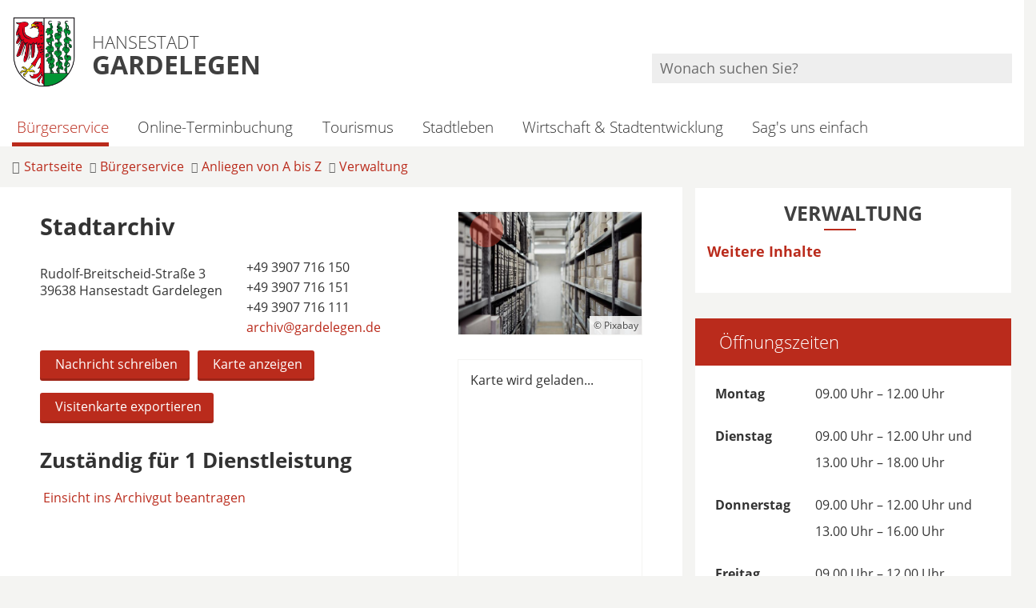

--- FILE ---
content_type: text/html; charset=ISO-8859-15
request_url: https://www.gardelegen.de/B%C3%BCrgerservice/Anliegen-von-A-bis-Z/Verwaltung/Stadtarchiv.php?object=tx,3524.1.1&ModID=9&FID=3524.13.1&NavID=3524.13&La=1&kat=1.1508&kuo=1&TypSel=1.100&k_sub=1&KatID=1.100
body_size: 14511
content:
<!DOCTYPE HTML>
<html lang="de" class="frontend">
<head>
	<meta charset="ISO-8859-15">
			<title>Stadtarchiv / Hansestadt Gardelegen</title>
		<meta name="author" content="Hansestadt Gardelegen">
	<meta name="publisher" content="Hansestadt Gardelegen">
	<meta name="designer" content="Advantic GmbH">
	<meta name="copyright" content="&copy; 2026 advantic.de">
	
	<meta name="robots" content="index,follow">
	<meta name="viewport" content="width=device-width,initial-scale=1">
	<meta name="format-detection" content="telephone=no">
		
	
	<meta property="og:locale" content="de_DE">
	<meta property="og:site_name" content="Hansestadt Gardelegen">
	<meta name="twitter:card" content="summary_large_image">
	
	
			<meta property="og:url" content="https://www.gardelegen.de/Bürgerservice/Anliegen-von-A-bis-Z/Verwaltung/Stadtarchiv.php?ModID=9&amp;FID=3524.13.1&amp;object=tx%2C3524.1.1&amp;KatID=1.100&amp;La=1&amp;NavID=3524.13&amp;TypSel=1.100&amp;k_sub=1&amp;kat=1.1508&amp;kuo=1">
		<meta name="twitter:url" content="https://www.gardelegen.de/Bürgerservice/Anliegen-von-A-bis-Z/Verwaltung/Stadtarchiv.php?ModID=9&amp;FID=3524.13.1&amp;object=tx%2C3524.1.1&amp;KatID=1.100&amp;La=1&amp;NavID=3524.13&amp;TypSel=1.100&amp;k_sub=1&amp;kat=1.1508&amp;kuo=1">
					<meta property="og:image" content="https://www.gardelegen.de/media/custom/3524_448_1_g.JPG?1626186580">
			<meta name="twitter:image" content="https://www.gardelegen.de/media/custom/3524_448_1_g.JPG?1626186580">
			<meta property="og:image:alt" content="Archiv">
			<meta name="twitter:image:alt" content="Archiv">
			<meta property="og:image" content="https://www.gardelegen.de/layout/_default/assets/img/placeholder-1200x630.png">
	<meta property="og:image:alt" content="Hansestadt Gardelegen">
		
	
	<link rel="stylesheet" href="/layout/_default/assets/js/slicknav/slicknav.min.css?__ts=1610012357">
	<link rel="stylesheet" href="/layout/_default/layout.css?__ts=1763705425">
	<link rel="stylesheet" media="screen" type="text/css" href="/output/js/jquery/jquery-ui.css" />

			<link rel="stylesheet" media="screen" href="/layout/_default/assets/fonts/open-sans.css">
		<style>
					html { font-size:16px; }
					.result-list > li, .result-list > dd, .result-list > div > dd { border-bottom-color:#BA2B1C; }
					.primary-bg-color, a.btn, button.btn, input.btn, .btn a, .submenu .nlv_1 > li > a, .randspalte h3, .randspalte h2, .randspalte h1, .widget-title, #datepicker_events .ui-state-active, .abc-list li a:hover, .abc-list li a:focus { background-color:#BA2B1C; color:#FFFFFF; }
			.randspalte h3, .randspalte h2, .randspalte h1, .widget-title { border-bottom:0; }
			input[type="submit"] { background-color:#BA2B1C !important; color:#FFFFFF !important; }
			.titelbild-pauseplay a i.fad, .titelbild-direction-nav li a i.fad { --fa-primary-color: #FFFFFF; --fa-secondary-color: #BA2B1C; }
					.primary-text-color, .primary-bg-color a, .primary-bg-color *, .site-footer a.btn, .site-footer .btn, .site-footer .btn a { color:#FFFFFF; }
					a, .linkcolor, .linkcolor a, .more { color:#BA2B1C; }
					html.frontend { background-color:#F4F4F2; }
					.secondary-bg-color { background-color:#F4F4F2; color:#333333; }
					.secondary-text-color, .secondary-bg-color a, .secondary-bg-color * { color:#333333; }
					.headerheight { height:90px; }
			.logo.headerheight img { max-height:90px; }
			</style>
	
	
	<link rel="apple-touch-icon" sizes="57x57" href="/layout/_default/assets/favicon/apple-icon-57x57.png">
    <link rel="apple-touch-icon" sizes="60x60" href="/layout/_default/assets/favicon/apple-icon-60x60.png">
    <link rel="apple-touch-icon" sizes="72x72" href="/layout/_default/assets/favicon/apple-icon-72x72.png">
    <link rel="apple-touch-icon" sizes="76x76" href="/layout/_default/assets/favicon/apple-icon-76x76.png">
    <link rel="apple-touch-icon" sizes="114x114" href="/layout/_default/assets/favicon/apple-icon-114x114.png">
    <link rel="apple-touch-icon" sizes="120x120" href="/layout/_default/assets/favicon/apple-icon-120x120.png">
    <link rel="apple-touch-icon" sizes="144x144" href="/layout/_default/assets/favicon/apple-icon-144x144.png">
    <link rel="apple-touch-icon" sizes="152x152" href="/layout/_default/assets/favicon/apple-icon-152x152.png">
    <link rel="apple-touch-icon" sizes="180x180" href="/layout/_default/assets/favicon/apple-icon-180x180.png">
    <link rel="icon" type="image/png" sizes="192x192"  href="/layout/_default/assets/favicon/android-icon-192x192.png">
    <link rel="icon" type="image/png" sizes="32x32" href="/layout/_default/assets/favicon/favicon-32x32.png">
    <link rel="icon" type="image/png" sizes="96x96" href="/layout/_default/assets/favicon/favicon-96x96.png">
    <link rel="icon" type="image/png" sizes="16x16" href="/layout/_default/assets/favicon/favicon-16x16.png">
    <link rel="manifest" href="/layout/_default/assets/favicon/manifest.json">
    <meta name="msapplication-TileColor" content="#ffffff">
    <meta name="msapplication-TileImage" content="/layout/_default/assets/favicon/ms-icon-144x144.png">
    <meta name="theme-color" content="#ffffff">
	
	
    <script src="/output/js/jquery/jquery-3.7.1.min.js"></script>
    <script src="/output/js/jquery/jquery-ui-1.14.1.min.js"></script>
    <link rel="stylesheet" media="screen" type="text/css" href="/output/js/jquery/jquery-ui.min.css"/>
    <script src="/output/js/jquery/mustache.min.js"></script>
    <script src="/output/js/jquery/jquery-migrate-3.5.2.min.js"></script>
	<script src="/output/js/ikiss/ikissResponsiveWidget.js"></script>
	
	
    <link rel="stylesheet" href="/output/fonts/fontawesome-6/css/all.min.css">
	
	
	<script type="text/javascript" src="/output/js/jquery/mustache.min.js"></script>

	
	<script src="/output/js/ikiss/basic.min.js"></script>
	
	
	<script>document.addEventListener("touchstart", function(){}, true);</script>
	
	
	<script src="/layout/_default/assets/js/focus-within.js?__ts=1610012357"></script>
	

<link href="/output/js/photoswipe/photoswipe.css" rel="styleSheet" type="text/css">

<link href="/output/js/photoswipe/ikiss-skin.css" rel="styleSheet" type="text/css">

<script data-mode="1" src="/output/js/photoswipe/photoswipe.min.js"></script>

<script data-mode="1" src="/output/js/photoswipe/photoswipe-ui-default.js"></script>

<script data-mode="1" src="/output/js/photoswipe/jqPhotoSwipe.js"></script>

<link href="/output/gmc/leaflet/leaflet.css" rel="styleSheet" type="text/css">

<script data-mode="1" src="/output/js/jquery/mustache.min.js"></script>

	</head>
<body id="start" class=" folgeseite superdropdown-menu">
	<div class="sr-jump hide-md">
		<ul aria-label="Sprungziele">
			<li><a href="#jump-content" title="direkt zum Inhalt springen">zum Inhalt</a></li>
			<li><a href="#jump-menu" title="direkt zum Hauptmen&uuml; springen">zum Hauptmen&uuml;</a></li>
						<li><a href="#jump-shortmenu" title="direkt zum Kurzmen&uuml; springen">zum Kurzmen&uuml;</a></li>
			<li><a href="javascript:document.getElementById('text').focus();" title="direkt zur Volltextsuche springen">zur Volltextsuche</a></li>
		</ul>
	</div>
	
	
			<script>
			if (navigator.cookieEnabled) {
				$(function() {
					var showCookieNote = ikiss_basic.getCookie('ikiss-cookie-note-off');
					if (showCookieNote !== false) return;
					$('#cookie-note').slideDown();
					$('#cookie-note-accept, #cookie-note-hide').click(function() {
						var setCk = ikiss_basic.setCookie, _paq = window._paq || [];
						setCk('ikiss-cookie-note-off', 1, 365);
						setCk('ikiss-cookie-msg');
						setCk('ikiss-tracking');
						_paq.push(['trackEvent', 'hideCookieNote', 'click']);
						$('#cookie-note').slideUp();
						if ($(this).attr('id') == 'cookie-note-accept') {
							_paq.push(['trackEvent', 'acceptTracking', 'click']);
							setCk('ikiss-tracking-on', 1, 365);
							window.location.reload();
						}
						if ($(this).attr('id') == 'cookie-note-hide') {
							setCk('ikiss-tracking-on');
							var allCk = document.cookie.split(';'), i=0, cCk;
							for (; i < allCk.length; i++) {
								cCk = allCk[i].trim();
								/^_pk_/g.test(cCk) && setCk(cCk.split('=')[0]);
							}
						}
					});
				});
			}
		</script>
		<div id="cookie-note" class="cookie-note bottom-left" data-ikiss-mfid="41.3524.1.1">
			<div class="pull-left">
							<p>Wir verwenden Cookies, um Ihnen ein optimales Webseiten-Erlebnis zu bieten. Dazu z&auml;hlen Cookies, die f&uuml;r den Betrieb der Seite notwendig sind, und solche, die zu Statistikzwecken eingesetzt werden, um pers&ouml;nliche Einstellungen zu speichern oder besondere Funktionen bereitzustellen.</p>
<p><em><u>Cookies f&uuml;r statistische Zwecke</u></em></p>
<p>Statistische Cookies helfen uns dabei zu verstehen, wie Besucher mit der Webseite interagieren, indem Informationen anonym gesammelt und Berichte erstellt werden. Mit diesen Informationen verbessern wir die Benutzerfreundlichkeit unserer Webseite. Zu diesem Zweck nutzen wir den Analysedienst Matomo.</p>
<br>
<p><strong><a href="Datenschutz#Cookies" title="Externer Link" class="csslink_extern">Weitere Informationen erhalten Sie in unseren Datenschutz-Hinweisen.</a></strong></p>
						</div>
			<div class="pull-right">
				<button id="cookie-note-hide" class="btn grayscale"><i class="far fa-times" aria-hidden="true"></i>Matomo ablehnen</button><br class="hide"><button id="cookie-note-accept" class="btn"><i class="far fa-check" aria-hidden="true"></i>Matomo erlauben</button>
			</div>
		</div>
	<div class="outerwrapper">
	<nav id="nav-mob" class="hide-lg" aria-label="Mobile Navigation"></nav>
	<header class="site-header">
		<div class="top wrapper">
			<div class="top-bar">
				<div class="row">
					<div class="logo headerheight column-2" data-ikiss-mfid="41.3524.1.1">
						<a href="/" title="Zur Startseite">
														<img src="/media/custom/3524_1_1_m.PNG?1610022064" alt="" />
														<span class="headerheight">
							<small>Hansestadt</small><br><strong>Gardelegen</strong>							</span>
													</a>
					</div>
					<div class="header-right headerheight column-2 text-right">
    					<div class="inner">
    			  			<nav class="socialmedia nav-h" aria-label="Social Media Kan&auml;le">
                    			<ul>
            						   <li><a href="https://www.instagram.com/hansestadt_ga" target="_blank" title="Besuchen Sie uns auf Instagram"><i class="fab fa-instagram" aria-hidden="true" title="Instagram"></i></a>                                 </ul>
                            </nav>

    						<div class="suche" role="search">
    							<strong id="jump-search" class="sr-only">Volltextsuche</strong>
    							<form name="suchform" action="/" method="get">
    								<input name="ffmod" value="suche" type="hidden">
    								<input name="NavID" value="3524.11" type="hidden"> 
    								<label for="text" class="sr-only">Wonach suchen Sie?</label>
    								<input name="such" id="text" placeholder="Wonach suchen Sie?" type="text">
    								<button type="submit" class="submit" title="Suchen"><i class="far fa-search fa-fw" aria-hidden="true"></i><span class="sr-only">Suchen</span></button>
    							</form>
    						</div>
    					</div>
					</div>
				</div>
			</div>
		</div>
		<div class="masthead wrapper">
			<div class="main-navigation hide-md">
				<div class="wrapper">
					<strong id="jump-menu" class="sr-only">Hauptmen&uuml;</strong>
					<nav id="nav" aria-label="Hauptnavigation">
				    <a class="startseite" href="/" title="Zur Startseite">
						<img src="/media/custom/3524_1_1_m.PNG?1610022064" alt="" />
					</a>
						
	<ul id="rid_0" class="nlv_1">
		<li id="nlt_3524_18" class="npt_on npt_first childs"><a href="/B%C3%BCrgerservice/" id="nid_3524_18" class="nlk_on npt_first childs"><i class="fas fa-university"></i>Bürgerservice</a>
		<ul id="rid_3524_18" class="nlv_2">
			<li id="nlt_3524_92" class="npt_on npt_first childs"><a href="/B%C3%BCrgerservice/Anliegen-von-A-bis-Z/" id="nid_3524_92" class="nlk_on npt_first childs">Anliegen von A bis Z</a>
			<ul id="rid_3524_92" class="nlv_3">
				<li id="nlt_3524_467" class="npt_off npt_first"><a href="/B%C3%BCrgerservice/Anliegen-von-A-bis-Z/Organisationsstruktur-im-%C3%9Cberblick/" id="nid_3524_467" class="nlk_off npt_first">Organisationsstruktur im Überblick</a></li>
				<li id="nlt_3524_26" class="npt_off"><a href="/B%C3%BCrgerservice/Anliegen-von-A-bis-Z/Sag-s-uns-einfach/" id="nid_3524_26" class="nlk_off">Sag's uns einfach</a></li>
				<li id="nlt_3524_13" class="npt_on"><a href="/B%C3%BCrgerservice/Anliegen-von-A-bis-Z/Verwaltung/" id="nid_3524_13" class="nlk_on">Verwaltung</a></li>
				<li id="nlt_3524_14" class="npt_off childs"><a href="/B%C3%BCrgerservice/Anliegen-von-A-bis-Z/Was-erledige-ich-wo-/" id="nid_3524_14" class="nlk_off childs">Was erledige ich wo?</a>
				<ul id="rid_3524_14" class="nlv_4">
					<li id="nlt_3524_158" class="npt_off npt_first"><a href="/B%C3%BCrgerservice/Anliegen-von-A-bis-Z/Was-erledige-ich-wo-/Dienstleistungen/" id="nid_3524_158" class="nlk_off npt_first">Dienstleistungen</a></li>
					<li id="nlt_3524_454" class="npt_off npt_last"><a href="/B%C3%BCrgerservice/Anliegen-von-A-bis-Z/Was-erledige-ich-wo-/Onlinedienste/" id="nid_3524_454" class="nlk_off npt_last">Onlinedienste</a></li>
				</ul>
				</li>
				<li id="nlt_3524_27" class="npt_off childs"><a href="/B%C3%BCrgerservice/Anliegen-von-A-bis-Z/Bekanntmachungen/" id="nid_3524_27" class="nlk_off childs">Bekanntmachungen</a>
				<ul id="rid_3524_27" class="nlv_4">
					<li id="nlt_3524_73" class="npt_off npt_first"><a href="/B%C3%BCrgerservice/Anliegen-von-A-bis-Z/Bekanntmachungen/Allgemein/" id="nid_3524_73" class="nlk_off npt_first">Allgemein</a></li>
					<li id="nlt_3524_74" class="npt_off"><a href="/Wirtschaft-Stadtentwicklung/Stadtentwicklung/Bauordnung-Bauleitplanung/" id="nid_3524_74" class="nlk_off">Bauleitplanung</a></li>
					<li id="nlt_3524_75" class="npt_off"><a href="/B%C3%BCrgerservice/Anliegen-von-A-bis-Z/Bekanntmachungen/F%C3%B6rderprojekte/" id="nid_3524_75" class="nlk_off">Förderprojekte</a></li>
					<li id="nlt_3524_76" class="npt_off npt_last"><a href="/B%C3%BCrgerservice/Anliegen-von-A-bis-Z/Bekanntmachungen/Beschlussfassungen-im-schriftlichen-Verfahren-Umlaufverfahren/" id="nid_3524_76" class="nlk_off npt_last">Beschlussfassungen im schriftlichen Verfahren - Umlaufverfahren</a></li>
				</ul>
				</li>
				<li id="nlt_3524_93" class="npt_off"><a href="/B%C3%BCrgerservice/Anliegen-von-A-bis-Z/Ortsrecht/" id="nid_3524_93" class="nlk_off">Ortsrecht</a></li>
				<li id="nlt_3524_94" class="npt_off"><a href="/B%C3%BCrgerservice/Anliegen-von-A-bis-Z/Formulare/" id="nid_3524_94" class="nlk_off">Formulare</a></li>
				<li id="nlt_3524_95" class="npt_off"><a href="/B%C3%BCrgerservice/Anliegen-von-A-bis-Z/Schiedsstelle/" id="nid_3524_95" class="nlk_off">Schiedsstelle</a></li>
				<li id="nlt_3524_96" class="npt_off"><a href="/B%C3%BCrgerservice/Anliegen-von-A-bis-Z/Gleichstellung/" id="nid_3524_96" class="nlk_off">Gleichstellung</a></li>
				<li id="nlt_3524_97" class="npt_off"><a href="/B%C3%BCrgerservice/Anliegen-von-A-bis-Z/Behindertenbeauftragter/" id="nid_3524_97" class="nlk_off">Behindertenbeauftragter</a></li>
				<li id="nlt_3524_475" class="npt_off npt_last"><a href="/B%C3%BCrgerservice/Anliegen-von-A-bis-Z/Seniorenbeauftragte/" id="nid_3524_475" class="nlk_off npt_last">Seniorenbeauftragte</a></li>
			</ul>
			</li>
			<li id="nlt_3524_98" class="npt_off childs"><a href="/B%C3%BCrgerservice/Politik/" id="nid_3524_98" class="nlk_off childs">Politik</a>
			<ul id="rid_3524_98" class="nlv_3">
				<li id="nlt_3524_99" class="npt_off npt_first"><a href="/redirect.phtml?extlink=1&amp;La=1&amp;url_fid=3524.103.1" target="_blank" id="nid_3524_99" class="nlk_off npt_first">Bürgerinformationen</a></li>
				<li id="nlt_3524_100" class="npt_off"><a href="/redirect.phtml?extlink=1&amp;La=1&amp;url_fid=3524.104.1" target="_blank" id="nid_3524_100" class="nlk_off">Informationen für Ratsmitglieder</a></li>
				<li id="nlt_3524_101" class="npt_off"><a href="/B%C3%BCrgerservice/Politik/Wahlen/" id="nid_3524_101" class="nlk_off">Wahlen</a></li>
				<li id="nlt_3524_274" class="npt_off"><a href="/B%C3%BCrgerservice/Politik/Wahlergebnisse/" id="nid_3524_274" class="nlk_off">Wahlergebnisse</a></li>
				<li id="nlt_3524_102" class="npt_off npt_last childs"><a href="/B%C3%BCrgerservice/Politik/Jugendbeirat/" id="nid_3524_102" class="nlk_off npt_last childs">Jugendbeirat</a>
				<ul id="rid_3524_102" class="nlv_4">
					<li id="nlt_3524_309" class="npt_off npt_first"><a href="/B%C3%BCrgerservice/Politik/Jugendbeirat/Mitglieder/" id="nid_3524_309" class="nlk_off npt_first">Mitglieder</a></li>
					<li id="nlt_3524_310" class="npt_off"><a href="/B%C3%BCrgerservice/Politik/Jugendbeirat/Sitzungstermine/" id="nid_3524_310" class="nlk_off">Sitzungstermine</a></li>
					<li id="nlt_3524_311" class="npt_off npt_last"><a href="/B%C3%BCrgerservice/Politik/Jugendbeirat/Protokolle/" id="nid_3524_311" class="nlk_off npt_last">Protokolle</a></li>
				</ul>
				</li>
			</ul>
			</li>
			<li id="nlt_3524_103" class="npt_off npt_last childs"><a href="/B%C3%BCrgerservice/Aktuelles/" id="nid_3524_103" class="nlk_off npt_last childs">Aktuelles</a>
			<ul id="rid_3524_103" class="nlv_3">
				<li id="nlt_3524_160" class="npt_off npt_first npt_last"><a href="/B%C3%BCrgerservice/Aktuelles/Veranstaltungen/" id="nid_3524_160" class="nlk_off npt_first npt_last">Veranstaltungen</a></li>
			</ul>
			</li>
		</ul>
		</li>
		<li id="nlt_3524_470" class="npt_off"><a href="/redirect.phtml?extlink=1&amp;La=1&amp;url_fid=3524.1183.1" target="_blank" title="Vereinbaren Sie Ihren Termin bequem online in nur wenigen Schritten!" id="nid_3524_470" class="nlk_off"><i class="fas fa-calendar"></i>Online-Terminbuchung</a></li>
		<li id="nlt_3524_2" class="npt_off childs"><a href="/Tourismus/" id="nid_3524_2" class="nlk_off childs"><i class="fas fa-camera"></i>Tourismus</a>
		<ul id="rid_3524_2" class="nlv_2">
			<li id="nlt_3524_77" class="npt_off npt_first"><a href="/Tourismus/Tourist-Information/" id="nid_3524_77" class="nlk_off npt_first">Tourist-Information</a></li>
			<li id="nlt_3524_375" class="npt_off"><a href="/Tourismus/Rund-ums-Rad/" id="nid_3524_375" class="nlk_off">Rund ums Rad</a></li>
			<li id="nlt_3524_79" class="npt_off"><a href="/Tourismus/Aktivangebote/" id="nid_3524_79" class="nlk_off">Aktivangebote</a></li>
			<li id="nlt_3524_105" class="npt_off"><a href="/Tourismus/Kulturangebote/" id="nid_3524_105" class="nlk_off">Kulturangebote</a></li>
			<li id="nlt_3524_81" class="npt_off childs"><a href="/Tourismus/Unterk%C3%BCnfte/" id="nid_3524_81" class="nlk_off childs">Unterkünfte</a>
			<ul id="rid_3524_81" class="nlv_3">
				<li id="nlt_3524_296" class="npt_off npt_first npt_last"><a href="/Tourismus/Unterk%C3%BCnfte/Gastgeberverzeichnis/" id="nid_3524_296" class="nlk_off npt_first npt_last">Gastgeberverzeichnis</a></li>
			</ul>
			</li>
			<li id="nlt_3524_156" class="npt_off"><a href="/Tourismus/Urlaub-vor-der-Haust%C3%BCr/" id="nid_3524_156" class="nlk_off">Urlaub vor der Haustür</a></li>
			<li id="nlt_3524_468" class="npt_off"><a href="/Tourismus/Pers%C3%B6nlichkeiten/" id="nid_3524_468" class="nlk_off">Persönlichkeiten</a></li>
			<li id="nlt_3524_341" class="npt_off npt_last"><a href="/Tourismus/Willkommen-in-der-Altmark/" id="nid_3524_341" class="nlk_off npt_last">Willkommen in der Altmark</a></li>
		</ul>
		</li>
		<li id="nlt_3524_3" class="npt_off childs"><a href="/Stadtleben/" id="nid_3524_3" class="nlk_off childs"><i class="fas fa-users"></i>Stadtleben</a>
		<ul id="rid_3524_3" class="nlv_2">
			<li id="nlt_3524_17" class="npt_off npt_first childs"><a href="/Stadtleben/Die-Stadt/" id="nid_3524_17" class="nlk_off npt_first childs">Die Stadt</a>
			<ul id="rid_3524_17" class="nlv_3">
				<li id="nlt_3524_29" class="npt_off npt_first"><a href="/Stadtleben/Die-Stadt/Karriere/" id="nid_3524_29" class="nlk_off npt_first">Karriere</a></li>
				<li id="nlt_3524_22" class="npt_off"><a href="/Stadtleben/Die-Stadt/B%C3%BCrgermeisterin/" id="nid_3524_22" class="nlk_off">Bürgermeisterin</a></li>
				<li id="nlt_3524_109" class="npt_off"><a href="/Stadtleben/Die-Stadt/Stadtgeschichte/" id="nid_3524_109" class="nlk_off">Stadtgeschichte</a></li>
				<li id="nlt_3524_34" class="npt_off childs"><a href="/Stadtleben/Die-Stadt/Ortsteile/" id="nid_3524_34" class="nlk_off childs">Ortsteile</a>
				<ul id="rid_3524_34" class="nlv_4">
					<li id="nlt_3524_209" class="npt_off npt_first"><a href="/Stadtleben/Die-Stadt/Ortsteile/Ackendorf/" id="nid_3524_209" class="nlk_off npt_first">Ackendorf</a></li>
					<li id="nlt_3524_210" class="npt_off"><a href="/Stadtleben/Die-Stadt/Ortsteile/Laatzke/" id="nid_3524_210" class="nlk_off">Laatzke</a></li>
					<li id="nlt_3524_211" class="npt_off"><a href="/Stadtleben/Die-Stadt/Ortsteile/Lindenthal/" id="nid_3524_211" class="nlk_off">Lindenthal</a></li>
					<li id="nlt_3524_212" class="npt_off"><a href="/Stadtleben/Die-Stadt/Ortsteile/Ipse/" id="nid_3524_212" class="nlk_off">Ipse</a></li>
					<li id="nlt_3524_213" class="npt_off"><a href="/Stadtleben/Die-Stadt/Ortsteile/Weteritz/" id="nid_3524_213" class="nlk_off">Weteritz</a></li>
					<li id="nlt_3524_214" class="npt_off"><a href="/Stadtleben/Die-Stadt/Ortsteile/Zienau/" id="nid_3524_214" class="nlk_off">Zienau</a></li>
					<li id="nlt_3524_215" class="npt_off"><a href="/Stadtleben/Die-Stadt/Ortsteile/Ziepel/" id="nid_3524_215" class="nlk_off">Ziepel</a></li>
					<li id="nlt_3524_216" class="npt_off"><a href="/Stadtleben/Die-Stadt/Ortsteile/Lindstedterhorst/" id="nid_3524_216" class="nlk_off">Lindstedterhorst</a></li>
					<li id="nlt_3524_218" class="npt_off"><a href="/Stadtleben/Die-Stadt/Ortsteile/Algenstedt/" id="nid_3524_218" class="nlk_off">Algenstedt</a></li>
					<li id="nlt_3524_219" class="npt_off"><a href="/Stadtleben/Die-Stadt/Ortsteile/Berge/" id="nid_3524_219" class="nlk_off">Berge</a></li>
					<li id="nlt_3524_220" class="npt_off"><a href="/Stadtleben/Die-Stadt/Ortsteile/Breitenfeld/" id="nid_3524_220" class="nlk_off">Breitenfeld</a></li>
					<li id="nlt_3524_221" class="npt_off"><a href="/Stadtleben/Die-Stadt/Ortsteile/Dannefeld/" id="nid_3524_221" class="nlk_off">Dannefeld</a></li>
					<li id="nlt_3524_223" class="npt_off"><a href="/Stadtleben/Die-Stadt/Ortsteile/Estedt/" id="nid_3524_223" class="nlk_off">Estedt</a></li>
					<li id="nlt_3524_224" class="npt_off"><a href="/Stadtleben/Die-Stadt/Ortsteile/Hemstedt/" id="nid_3524_224" class="nlk_off">Hemstedt</a></li>
					<li id="nlt_3524_225" class="npt_off"><a href="/Stadtleben/Die-Stadt/Ortsteile/L%C3%BCffingen/" id="nid_3524_225" class="nlk_off">Lüffingen</a></li>
					<li id="nlt_3524_226" class="npt_off"><a href="/Stadtleben/Die-Stadt/Ortsteile/Hottendorf/" id="nid_3524_226" class="nlk_off">Hottendorf</a></li>
					<li id="nlt_3524_227" class="npt_off"><a href="/Stadtleben/Die-Stadt/Ortsteile/Gardelegen/" id="nid_3524_227" class="nlk_off">Gardelegen</a></li>
					<li id="nlt_3524_228" class="npt_off"><a href="/Stadtleben/Die-Stadt/Ortsteile/J%C3%A4venitz/" id="nid_3524_228" class="nlk_off">Jävenitz</a></li>
					<li id="nlt_3524_229" class="npt_off"><a href="/Stadtleben/Die-Stadt/Ortsteile/Tr%C3%BCstedt/" id="nid_3524_229" class="nlk_off">Trüstedt</a></li>
					<li id="nlt_3524_230" class="npt_off"><a href="/Stadtleben/Die-Stadt/Ortsteile/Jeggau/" id="nid_3524_230" class="nlk_off">Jeggau</a></li>
					<li id="nlt_3524_231" class="npt_off"><a href="/Stadtleben/Die-Stadt/Ortsteile/Jerchel/" id="nid_3524_231" class="nlk_off">Jerchel</a></li>
					<li id="nlt_3524_232" class="npt_off"><a href="/Stadtleben/Die-Stadt/Ortsteile/Jeseritz/" id="nid_3524_232" class="nlk_off">Jeseritz</a></li>
					<li id="nlt_3524_233" class="npt_off"><a href="/Stadtleben/Die-Stadt/Ortsteile/Kassieck/" id="nid_3524_233" class="nlk_off">Kassieck</a></li>
					<li id="nlt_3524_234" class="npt_off"><a href="/Stadtleben/Die-Stadt/Ortsteile/Kloster-Neuendorf/" id="nid_3524_234" class="nlk_off">Kloster Neuendorf</a></li>
					<li id="nlt_3524_235" class="npt_off"><a href="/Stadtleben/Die-Stadt/Ortsteile/K%C3%B6ckte/" id="nid_3524_235" class="nlk_off">Köckte</a></li>
					<li id="nlt_3524_236" class="npt_off"><a href="/Stadtleben/Die-Stadt/Ortsteile/Letzlingen/" id="nid_3524_236" class="nlk_off">Letzlingen</a></li>
					<li id="nlt_3524_237" class="npt_off"><a href="/Stadtleben/Die-Stadt/Ortsteile/Lindstedt/" id="nid_3524_237" class="nlk_off">Lindstedt</a></li>
					<li id="nlt_3524_238" class="npt_off"><a href="/Stadtleben/Die-Stadt/Ortsteile/Mieste/" id="nid_3524_238" class="nlk_off">Mieste</a></li>
					<li id="nlt_3524_240" class="npt_off"><a href="/Stadtleben/Die-Stadt/Ortsteile/Wernitz/" id="nid_3524_240" class="nlk_off">Wernitz</a></li>
					<li id="nlt_3524_241" class="npt_off"><a href="/Stadtleben/Die-Stadt/Ortsteile/Miesterhorst/" id="nid_3524_241" class="nlk_off">Miesterhorst</a></li>
					<li id="nlt_3524_242" class="npt_off"><a href="/Stadtleben/Die-Stadt/Ortsteile/Taterberg/" id="nid_3524_242" class="nlk_off">Taterberg</a></li>
					<li id="nlt_3524_243" class="npt_off"><a href="/Stadtleben/Die-Stadt/Ortsteile/Peckfitz/" id="nid_3524_243" class="nlk_off">Peckfitz</a></li>
					<li id="nlt_3524_244" class="npt_off"><a href="/Stadtleben/Die-Stadt/Ortsteile/Potzehne/" id="nid_3524_244" class="nlk_off">Potzehne</a></li>
					<li id="nlt_3524_245" class="npt_off"><a href="/Stadtleben/Die-Stadt/Ortsteile/Parleib/" id="nid_3524_245" class="nlk_off">Parleib</a></li>
					<li id="nlt_3524_246" class="npt_off"><a href="/Stadtleben/Die-Stadt/Ortsteile/Roxf%C3%B6rde/" id="nid_3524_246" class="nlk_off">Roxförde</a></li>
					<li id="nlt_3524_247" class="npt_off"><a href="/Stadtleben/Die-Stadt/Ortsteile/Sachau/" id="nid_3524_247" class="nlk_off">Sachau</a></li>
					<li id="nlt_3524_248" class="npt_off"><a href="/Stadtleben/Die-Stadt/Ortsteile/Schenkenhorst/" id="nid_3524_248" class="nlk_off">Schenkenhorst</a></li>
					<li id="nlt_3524_249" class="npt_off"><a href="/Stadtleben/Die-Stadt/Ortsteile/Seethen/" id="nid_3524_249" class="nlk_off">Seethen</a></li>
					<li id="nlt_3524_250" class="npt_off"><a href="/Stadtleben/Die-Stadt/Ortsteile/Lotsche/" id="nid_3524_250" class="nlk_off">Lotsche</a></li>
					<li id="nlt_3524_251" class="npt_off"><a href="/Stadtleben/Die-Stadt/Ortsteile/Sichau/" id="nid_3524_251" class="nlk_off">Sichau</a></li>
					<li id="nlt_3524_252" class="npt_off"><a href="/Stadtleben/Die-Stadt/Ortsteile/Siems/" id="nid_3524_252" class="nlk_off">Siems</a></li>
					<li id="nlt_3524_253" class="npt_off"><a href="/Stadtleben/Die-Stadt/Ortsteile/Tarnefitz/" id="nid_3524_253" class="nlk_off">Tarnefitz</a></li>
					<li id="nlt_3524_254" class="npt_off"><a href="/Stadtleben/Die-Stadt/Ortsteile/Solpke/" id="nid_3524_254" class="nlk_off">Solpke</a></li>
					<li id="nlt_3524_255" class="npt_off"><a href="/Stadtleben/Die-Stadt/Ortsteile/Wannefeld/" id="nid_3524_255" class="nlk_off">Wannefeld</a></li>
					<li id="nlt_3524_256" class="npt_off"><a href="/Stadtleben/Die-Stadt/Ortsteile/Polvitz/" id="nid_3524_256" class="nlk_off">Polvitz</a></li>
					<li id="nlt_3524_257" class="npt_off"><a href="/Stadtleben/Die-Stadt/Ortsteile/Wiepke/" id="nid_3524_257" class="nlk_off">Wiepke</a></li>
					<li id="nlt_3524_258" class="npt_off"><a href="/Stadtleben/Die-Stadt/Ortsteile/Zichtau/" id="nid_3524_258" class="nlk_off">Zichtau</a></li>
					<li id="nlt_3524_259" class="npt_off"><a href="/Stadtleben/Die-Stadt/Ortsteile/J%C3%A4skau/" id="nid_3524_259" class="nlk_off">Jäskau</a></li>
					<li id="nlt_3524_260" class="npt_off"><a href="/Stadtleben/Die-Stadt/Ortsteile/Eigenthum/" id="nid_3524_260" class="nlk_off">Eigenthum</a></li>
					<li id="nlt_3524_261" class="npt_off"><a href="/Stadtleben/Die-Stadt/Ortsteile/Theerh%C3%BCtte/" id="nid_3524_261" class="nlk_off">Theerhütte</a></li>
					<li id="nlt_3524_262" class="npt_off"><a href="/Stadtleben/Die-Stadt/Ortsteile/Wollenhagen/" id="nid_3524_262" class="nlk_off">Wollenhagen</a></li>
					<li id="nlt_3524_264" class="npt_off"><a href="/Stadtleben/Die-Stadt/Ortsteile/Ziepel/" id="nid_3524_264" class="nlk_off">Ziepel</a></li>
					<li id="nlt_3524_265" class="npt_off npt_last"><a href="/Stadtleben/Die-Stadt/Ortsteile/Zienau/" id="nid_3524_265" class="nlk_off npt_last">Zienau</a></li>
				</ul>
				</li>
				<li id="nlt_3524_108" class="npt_off childs"><a href="/Stadtleben/Die-Stadt/Partnerst%C3%A4dte/" id="nid_3524_108" class="nlk_off childs">Partnerstädte</a>
				<ul id="rid_3524_108" class="nlv_4">
					<li id="nlt_3524_176" class="npt_off npt_first"><a href="/Stadtleben/Die-Stadt/Partnerst%C3%A4dte/Stadt-Gifhorn/" id="nid_3524_176" class="nlk_off npt_first">Stadt Gifhorn</a></li>
					<li id="nlt_3524_177" class="npt_off"><a href="/Stadtleben/Die-Stadt/Partnerst%C3%A4dte/Stadt-Waltrop/" id="nid_3524_177" class="nlk_off">Stadt Waltrop</a></li>
					<li id="nlt_3524_178" class="npt_off npt_last"><a href="/Stadtleben/Die-Stadt/Partnerst%C3%A4dte/Stadt-Darlowo/" id="nid_3524_178" class="nlk_off npt_last">Stadt Darlowo</a></li>
				</ul>
				</li>
				<li id="nlt_3524_443" class="npt_off"><a href="/Stadtleben/Die-Stadt/Mein-Baum-f%C3%BCr-uns/" id="nid_3524_443" class="nlk_off">Mein Baum für uns</a></li>
				<li id="nlt_3524_273" class="npt_off"><a href="/Stadtleben/Die-Stadt/Digitales-Informationsterminal/" id="nid_3524_273" class="nlk_off">Digitales Informationsterminal</a></li>
				<li id="nlt_3524_461" class="npt_off npt_last"><a href="/Stadtleben/Die-Stadt/Imagefilme/" id="nid_3524_461" class="nlk_off npt_last">Imagefilme</a></li>
			</ul>
			</li>
			<li id="nlt_3524_24" class="npt_off childs"><a href="/Stadtleben/Feuerwehr/" id="nid_3524_24" class="nlk_off childs">Feuerwehr</a>
			<ul id="rid_3524_24" class="nlv_3">
				<li id="nlt_3524_31" class="npt_off npt_first"><a href="/Stadtleben/Feuerwehr/Ortsfeuerwehren/" id="nid_3524_31" class="nlk_off npt_first">Ortsfeuerwehren</a></li>
				<li id="nlt_3524_32" class="npt_off"><a href="/Stadtleben/Feuerwehr/Jugendfeuerwehren/" id="nid_3524_32" class="nlk_off">Jugendfeuerwehren</a></li>
				<li id="nlt_3524_33" class="npt_off"><a href="/Stadtleben/Feuerwehr/Kinderfeuerwehren/" id="nid_3524_33" class="nlk_off">Kinderfeuerwehren</a></li>
				<li id="nlt_3524_393" class="npt_off npt_last"><a href="/Stadtleben/Feuerwehr/Rettungspunkte/" id="nid_3524_393" class="nlk_off npt_last">Rettungspunkte</a></li>
			</ul>
			</li>
			<li id="nlt_3524_118" class="npt_off childs"><a href="/Stadtleben/Freizeit/" id="nid_3524_118" class="nlk_off childs">Freizeit</a>
			<ul id="rid_3524_118" class="nlv_3">
				<li id="nlt_3524_119" class="npt_off npt_first"><a href="/Stadtleben/Freizeit/Spielpl%C3%A4tze/" id="nid_3524_119" class="nlk_off npt_first">Spielplätze</a></li>
				<li id="nlt_3524_332" class="npt_off"><a href="/Stadtleben/Freizeit/Verein-eintragen/" id="nid_3524_332" class="nlk_off">Verein eintragen</a></li>
				<li id="nlt_3524_120" class="npt_off"><a href="/Stadtleben/Freizeit/B%C3%BCrgerpark/" id="nid_3524_120" class="nlk_off">Bürgerpark</a></li>
				<li id="nlt_3524_15" class="npt_off"><a href="/Stadtleben/Freizeit/Veranstaltungen/" id="nid_3524_15" class="nlk_off">Veranstaltungen</a></li>
				<li id="nlt_3524_78" class="npt_off childs"><a href="/Stadtleben/Freizeit/Urlaub-vor-der-Haust%C3%BCr/" id="nid_3524_78" class="nlk_off childs">Urlaub vor der Haustür</a>
				<ul id="rid_3524_78" class="nlv_4">
					<li id="nlt_3524_83" class="npt_off npt_first"><a href="/Stadtleben/Freizeit/Urlaub-vor-der-Haust%C3%BCr/Aktiv/" id="nid_3524_83" class="nlk_off npt_first">Aktiv</a></li>
					<li id="nlt_3524_84" class="npt_off"><a href="/Stadtleben/Freizeit/Urlaub-vor-der-Haust%C3%BCr/Kultur/" id="nid_3524_84" class="nlk_off">Kultur</a></li>
					<li id="nlt_3524_85" class="npt_off npt_last"><a href="/Stadtleben/Freizeit/Urlaub-vor-der-Haust%C3%BCr/Service/" id="nid_3524_85" class="nlk_off npt_last">Service</a></li>
				</ul>
				</li>
				<li id="nlt_3524_121" class="npt_off"><a href="/Stadtleben/Freizeit/Vereinsleben/" id="nid_3524_121" class="nlk_off">Vereinsleben</a></li>
				<li id="nlt_3524_179" class="npt_off npt_last"><a href="/Stadtleben/Freizeit/B%C3%A4der/" id="nid_3524_179" class="nlk_off npt_last">Bäder</a></li>
			</ul>
			</li>
			<li id="nlt_3524_70" class="npt_off childs"><a href="/Stadtleben/Kinder-Bildung/" id="nid_3524_70" class="nlk_off childs">Kinder &amp; Bildung</a>
			<ul id="rid_3524_70" class="nlv_3">
				<li id="nlt_3524_471" class="npt_off npt_first"><a href="/Stadtleben/Kinder-Bildung/Elternportal/" id="nid_3524_471" class="nlk_off npt_first">Elternportal</a></li>
				<li id="nlt_3524_69" class="npt_off childs"><a href="/Stadtleben/Kinder-Bildung/Bibliotheken/" id="nid_3524_69" class="nlk_off childs">Bibliotheken</a>
				<ul id="rid_3524_69" class="nlv_4">
					<li id="nlt_3524_396" class="npt_off npt_first"><a href="/Stadtleben/Kinder-Bildung/Bibliotheken/Aktuelles/" id="nid_3524_396" class="nlk_off npt_first">Aktuelles</a></li>
					<li id="nlt_3524_463" class="npt_off"><a href="/Stadtleben/Kinder-Bildung/Bibliotheken/Winterpause/" id="nid_3524_463" class="nlk_off">Winterpause</a></li>
					<li id="nlt_3524_183" class="npt_off"><a href="/Stadtleben/Kinder-Bildung/Bibliotheken/H%C3%A4ufige-Fragen-FAQ-/" id="nid_3524_183" class="nlk_off">Häufige Fragen (FAQ)</a></li>
					<li id="nlt_3524_182" class="npt_off"><a href="/redirect.phtml?extlink=1&amp;La=1&amp;url_fid=3524.770.1" target="_blank" id="nid_3524_182" class="nlk_off">Mediensuche &amp; Kundenkonto</a></li>
					<li id="nlt_3524_184" class="npt_off"><a href="/Stadtleben/Kinder-Bildung/Bibliotheken/Angebote-f%C3%BCr-Sie/" id="nid_3524_184" class="nlk_off">Angebote für Sie</a></li>
					<li id="nlt_3524_185" class="npt_off"><a href="/Stadtleben/Kinder-Bildung/Bibliotheken/Digitale-Angebote/" id="nid_3524_185" class="nlk_off">Digitale Angebote</a></li>
					<li id="nlt_3524_181" class="npt_off"><a href="/Stadtleben/Kinder-Bildung/Bibliotheken/Veranstaltungen/" id="nid_3524_181" class="nlk_off">Veranstaltungen</a></li>
					<li id="nlt_3524_188" class="npt_off"><a href="/Stadtleben/Kinder-Bildung/Bibliotheken/Gaming-Club/" id="nid_3524_188" class="nlk_off">Gaming-Club</a></li>
					<li id="nlt_3524_180" class="npt_off"><a href="/Stadtleben/Kinder-Bildung/Bibliotheken/Standorte/" id="nid_3524_180" class="nlk_off">Standorte</a></li>
					<li id="nlt_3524_186" class="npt_off"><a href="/Stadtleben/Kinder-Bildung/Bibliotheken/Bibliotheksf%C3%B6rderverein/" id="nid_3524_186" class="nlk_off">Bibliotheksförderverein</a></li>
					<li id="nlt_3524_477" class="npt_off npt_last"><a href="/Stadtleben/Kinder-Bildung/Bibliotheken/Landesf%C3%B6rderung/" id="nid_3524_477" class="nlk_off npt_last">Landesförderung</a></li>
				</ul>
				</li>
				<li id="nlt_3524_71" class="npt_off"><a href="/Stadtleben/Kinder-Bildung/Kindertagesst%C3%A4tten/" id="nid_3524_71" class="nlk_off">Kindertagesstätten</a></li>
				<li id="nlt_3524_110" class="npt_off"><a href="/Stadtleben/Kinder-Bildung/Horte/" id="nid_3524_110" class="nlk_off">Horte</a></li>
				<li id="nlt_3524_72" class="npt_off"><a href="/Stadtleben/Kinder-Bildung/Grundschulen/" id="nid_3524_72" class="nlk_off">Grundschulen</a></li>
				<li id="nlt_3524_23" class="npt_off"><a href="/Stadtleben/Kinder-Bildung/Weiterf%C3%BChrende-Schulen/" id="nid_3524_23" class="nlk_off">Weiterführende Schulen</a></li>
				<li id="nlt_3524_111" class="npt_off"><a href="/Stadtleben/Kinder-Bildung/Musikschulen/" id="nid_3524_111" class="nlk_off">Musikschulen</a></li>
				<li id="nlt_3524_112" class="npt_off"><a href="/Stadtleben/Kinder-Bildung/Volkshochschulen/" id="nid_3524_112" class="nlk_off">Volkshochschulen</a></li>
				<li id="nlt_3524_113" class="npt_off npt_last"><a href="/Stadtleben/Kinder-Bildung/Angebote-f%C3%BCr-die-Jugend/" id="nid_3524_113" class="nlk_off npt_last">Angebote für die Jugend</a></li>
			</ul>
			</li>
			<li id="nlt_3524_122" class="npt_off childs"><a href="/Stadtleben/Ausbildung-Karriere/" id="nid_3524_122" class="nlk_off childs">Ausbildung &amp; Karriere</a>
			<ul id="rid_3524_122" class="nlv_3">
				<li id="nlt_3524_125" class="npt_off npt_first"><a href="/Stadtleben/Ausbildung-Karriere/Gardelehrer/" id="nid_3524_125" class="nlk_off npt_first">Gardelehrer</a></li>
				<li id="nlt_3524_388" class="npt_off"><a href="/Stadtleben/Ausbildung-Karriere/Gardelegen-mit-Biss/" id="nid_3524_388" class="nlk_off">Gardelegen mit Biss</a></li>
				<li id="nlt_3524_126" class="npt_off npt_last childs"><a href="/Stadtleben/Ausbildung-Karriere/Stellenportal/" id="nid_3524_126" class="nlk_off npt_last childs">Stellenportal</a>
				<ul id="rid_3524_126" class="nlv_4">
					<li id="nlt_3524_270" class="npt_off npt_first"><a href="/Stadtleben/Ausbildung-Karriere/Stellenportal/Stellenangebote-der-Hansestadt-Gardelegen/" id="nid_3524_270" class="nlk_off npt_first">Stellenangebote der Hansestadt Gardelegen</a></li>
					<li id="nlt_3524_271" class="npt_off"><a href="/Stadtleben/Ausbildung-Karriere/Stellenportal/Stellenangebote-unserer-Arbeitgeber-/" id="nid_3524_271" class="nlk_off">Stellenangebote unserer Arbeitgeber </a></li>
					<li id="nlt_3524_272" class="npt_off"><a href="/Stadtleben/Ausbildung-Karriere/Stellenportal/Meine-Karriere-in-der-Altmark/" id="nid_3524_272" class="nlk_off">Meine Karriere in der Altmark</a></li>
					<li id="nlt_3524_281" class="npt_off npt_last"><a href="/Stadtleben/Ausbildung-Karriere/Stellenportal/AUSBILDUNGSPL%C3%84TZE-hier-mit-Zukunft/" id="nid_3524_281" class="nlk_off npt_last">AUSBILDUNGSPLÄTZE - hier &amp; mit Zukunft</a></li>
				</ul>
				</li>
			</ul>
			</li>
			<li id="nlt_3524_90" class="npt_off childs"><a href="/Stadtleben/Sport/" id="nid_3524_90" class="nlk_off childs">Sport</a>
			<ul id="rid_3524_90" class="nlv_3">
				<li id="nlt_3524_114" class="npt_off npt_first"><a href="/Stadtleben/Sport/B%C3%A4der/" id="nid_3524_114" class="nlk_off npt_first">Bäder</a></li>
				<li id="nlt_3524_115" class="npt_off"><a href="/Stadtleben/Sport/Sportst%C3%A4tten/" id="nid_3524_115" class="nlk_off">Sportstätten</a></li>
				<li id="nlt_3524_116" class="npt_off npt_last"><a href="/Stadtleben/Sport/Sportvereine/" id="nid_3524_116" class="nlk_off npt_last">Sportvereine</a></li>
			</ul>
			</li>
			<li id="nlt_3524_127" class="npt_off childs"><a href="/Stadtleben/Friedh%C3%B6fe/" id="nid_3524_127" class="nlk_off childs">Friedhöfe</a>
			<ul id="rid_3524_127" class="nlv_3">
				<li id="nlt_3524_128" class="npt_off npt_first"><a href="/Stadtleben/Friedh%C3%B6fe/%C3%9Cbersicht/" id="nid_3524_128" class="nlk_off npt_first">Übersicht</a></li>
				<li id="nlt_3524_129" class="npt_off"><a href="/Stadtleben/Friedh%C3%B6fe/Bestattungsarten/" id="nid_3524_129" class="nlk_off">Bestattungsarten</a></li>
				<li id="nlt_3524_131" class="npt_off npt_last"><a href="/Stadtleben/Friedh%C3%B6fe/Bestatter/" id="nid_3524_131" class="nlk_off npt_last">Bestatter</a></li>
			</ul>
			</li>
			<li id="nlt_3524_132" class="npt_off childs"><a href="/Stadtleben/Wohnen/" id="nid_3524_132" class="nlk_off childs">Wohnen</a>
			<ul id="rid_3524_132" class="nlv_3">
				<li id="nlt_3524_134" class="npt_off npt_first"><a href="/Stadtleben/Wohnen/Breitbandausbau/" id="nid_3524_134" class="nlk_off npt_first">Breitbandausbau</a></li>
				<li id="nlt_3524_135" class="npt_off"><a href="/Stadtleben/Wohnen/Wohnungsbaugesellschaften/" id="nid_3524_135" class="nlk_off">Wohnungsbaugesellschaften</a></li>
				<li id="nlt_3524_430" class="npt_off npt_last"><a href="/Stadtleben/Wohnen/Entsorgung/" id="nid_3524_430" class="nlk_off npt_last">Entsorgung</a></li>
			</ul>
			</li>
			<li id="nlt_3524_136" class="npt_off childs"><a href="/Stadtleben/Heiraten/" id="nid_3524_136" class="nlk_off childs">Heiraten</a>
			<ul id="rid_3524_136" class="nlv_3">
				<li id="nlt_3524_137" class="npt_off npt_first"><a href="/Stadtleben/Heiraten/Gardelegen/" id="nid_3524_137" class="nlk_off npt_first">Gardelegen</a></li>
				<li id="nlt_3524_138" class="npt_off"><a href="/Stadtleben/Heiraten/Letzlingen/" id="nid_3524_138" class="nlk_off">Letzlingen</a></li>
				<li id="nlt_3524_159" class="npt_off npt_last"><a href="/Stadtleben/Heiraten/Zichtau/" id="nid_3524_159" class="nlk_off npt_last">Zichtau</a></li>
			</ul>
			</li>
			<li id="nlt_3524_358" class="npt_off childs"><a href="/Stadtleben/Shopping/" id="nid_3524_358" class="nlk_off childs">Shopping</a>
			<ul id="rid_3524_358" class="nlv_3">
				<li id="nlt_3524_370" class="npt_off npt_first"><a href="/redirect.phtml?extlink=1&amp;La=1&amp;url_fid=3524.720.1" target="_blank" id="nid_3524_370" class="nlk_off npt_first">Gardelegen Gutschein</a></li>
				<li id="nlt_3524_371" class="npt_off"><a href="/Stadtleben/Shopping/%C3%9Cbersicht-Gesch%C3%A4fte/" id="nid_3524_371" class="nlk_off">Übersicht Geschäfte</a></li>
				<li id="nlt_3524_372" class="npt_off npt_last"><a href="/Stadtleben/Shopping/halloAltmark/" id="nid_3524_372" class="nlk_off npt_last">halloAltmark</a></li>
			</ul>
			</li>
			<li id="nlt_3524_140" class="npt_off childs"><a href="/Stadtleben/Gesundheit-Pflege/" id="nid_3524_140" class="nlk_off childs">Gesundheit &amp; Pflege</a>
			<ul id="rid_3524_140" class="nlv_3">
				<li id="nlt_3524_142" class="npt_off npt_first"><a href="/Stadtleben/Gesundheit-Pflege/Gesundheits-und-Sozialwegweiser/" id="nid_3524_142" class="nlk_off npt_first">Gesundheits- und Sozialwegweiser</a></li>
				<li id="nlt_3524_143" class="npt_off"><a href="/Stadtleben/Gesundheit-Pflege/Selbstbestimmt-leben/" id="nid_3524_143" class="nlk_off">Selbstbestimmt leben</a></li>
				<li id="nlt_3524_280" class="npt_off npt_last"><a href="/Stadtleben/Gesundheit-Pflege/Wassertreten-in-der-Einheitsgemeinde/" id="nid_3524_280" class="nlk_off npt_last">Wassertreten in der Einheitsgemeinde</a></li>
			</ul>
			</li>
			<li id="nlt_3524_288" class="npt_off npt_last childs"><a href="/Stadtleben/Unser-Wochenmarkt/" id="nid_3524_288" class="nlk_off npt_last childs">Unser Wochenmarkt</a>
			<ul id="rid_3524_288" class="nlv_3">
				<li id="nlt_3524_289" class="npt_off npt_first"><a href="/Stadtleben/Unser-Wochenmarkt/%C3%96ffnungszeiten/" id="nid_3524_289" class="nlk_off npt_first">Öffnungszeiten</a></li>
				<li id="nlt_3524_290" class="npt_off"><a href="/Stadtleben/Unser-Wochenmarkt/Unsere-H%C3%A4ndler/" id="nid_3524_290" class="nlk_off">Unsere Händler</a></li>
				<li id="nlt_3524_291" class="npt_off npt_last"><a href="/Stadtleben/Unser-Wochenmarkt/So-werden-Sie-H%C3%A4ndler/" id="nid_3524_291" class="nlk_off npt_last">So werden Sie Händler</a></li>
			</ul>
			</li>
		</ul>
		</li>
		<li id="nlt_3524_5" class="npt_off childs"><a href="/Wirtschaft-Stadtentwicklung/" id="nid_3524_5" class="nlk_off childs"><i class="fas fa-chart-bar"></i>Wirtschaft &amp; Stadtentwicklung</a>
		<ul id="rid_3524_5" class="nlv_2">
			<li id="nlt_3524_4" class="npt_off npt_first childs"><a href="/Wirtschaft-Stadtentwicklung/Stadtentwicklung/" id="nid_3524_4" class="nlk_off npt_first childs">Stadtentwicklung</a>
			<ul id="rid_3524_4" class="nlv_3">
				<li id="nlt_3524_144" class="npt_off npt_first"><a href="/Wirtschaft-Stadtentwicklung/Stadtentwicklung/Bauordnung-Bauleitplanung/" id="nid_3524_144" class="nlk_off npt_first">Bauordnung &amp; Bauleitplanung</a></li>
				<li id="nlt_3524_145" class="npt_off"><a href="/Wirtschaft-Stadtentwicklung/Stadtentwicklung/Fl%C3%A4chennutzungsplan/" id="nid_3524_145" class="nlk_off">Flächennutzungsplan</a></li>
				<li id="nlt_3524_146" class="npt_off"><a href="/Wirtschaft-Stadtentwicklung/Stadtentwicklung/Konzepte/" id="nid_3524_146" class="nlk_off">Konzepte</a></li>
				<li id="nlt_3524_147" class="npt_off"><a href="/Wirtschaft-Stadtentwicklung/Stadtentwicklung/St%C3%A4dtebauf%C3%B6rderung/" id="nid_3524_147" class="nlk_off">Städtebauförderung</a></li>
				<li id="nlt_3524_148" class="npt_off"><a href="/Wirtschaft-Stadtentwicklung/Stadtentwicklung/Ausschreibungen/" id="nid_3524_148" class="nlk_off">Ausschreibungen</a></li>
				<li id="nlt_3524_474" class="npt_off npt_last"><a href="/Wirtschaft-Stadtentwicklung/Stadtentwicklung/Kommunale-W%C3%A4rmeplanung/" id="nid_3524_474" class="nlk_off npt_last">Kommunale          -Wärmeplanung</a></li>
			</ul>
			</li>
			<li id="nlt_3524_68" class="npt_off childs"><a href="/Wirtschaft-Stadtentwicklung/Wirtschaftsf%C3%B6rderung/" id="nid_3524_68" class="nlk_off childs">Wirtschaftsförderung</a>
			<ul id="rid_3524_68" class="nlv_3">
				<li id="nlt_3524_149" class="npt_off npt_first"><a href="/Wirtschaft-Stadtentwicklung/Wirtschaftsf%C3%B6rderung/Allgemeine-Standortdaten/" id="nid_3524_149" class="nlk_off npt_first">Allgemeine Standortdaten</a></li>
				<li id="nlt_3524_339" class="npt_off"><a href="/Wirtschaft-Stadtentwicklung/Wirtschaftsf%C3%B6rderung/Pr%C3%A4sentationen/" id="nid_3524_339" class="nlk_off">Präsentationen</a></li>
				<li id="nlt_3524_67" class="npt_off"><a href="/Wirtschaft-Stadtentwicklung/Wirtschaftsf%C3%B6rderung/Gewerbe-und-Industriegebiete/" id="nid_3524_67" class="nlk_off">Gewerbe- und Industriegebiete</a></li>
				<li id="nlt_3524_150" class="npt_off"><a href="/Wirtschaft-Stadtentwicklung/Wirtschaftsf%C3%B6rderung/Finanzierung-F%C3%B6rderung/" id="nid_3524_150" class="nlk_off">Finanzierung &amp; Förderung</a></li>
				<li id="nlt_3524_151" class="npt_off"><a href="/Wirtschaft-Stadtentwicklung/Wirtschaftsf%C3%B6rderung/Unternehmens%C3%BCbersicht/" id="nid_3524_151" class="nlk_off">Unternehmensübersicht</a></li>
				<li id="nlt_3524_153" class="npt_off"><a href="/Wirtschaft-Stadtentwicklung/Wirtschaftsf%C3%B6rderung/Unser-Netzwerk/" id="nid_3524_153" class="nlk_off">Unser Netzwerk</a></li>
				<li id="nlt_3524_154" class="npt_off npt_last childs"><a href="/Wirtschaft-Stadtentwicklung/Wirtschaftsf%C3%B6rderung/Aktuelle-Projekte/" id="nid_3524_154" class="nlk_off npt_last childs">Aktuelle Projekte</a>
				<ul id="rid_3524_154" class="nlv_4">
					<li id="nlt_3524_292" class="npt_off npt_first npt_last"><a href="/Wirtschaft-Stadtentwicklung/Wirtschaftsf%C3%B6rderung/Aktuelle-Projekte/Projekt-DIKO/" id="nid_3524_292" class="nlk_off npt_first npt_last">Projekt DIKO</a></li>
				</ul>
				</li>
			</ul>
			</li>
			<li id="nlt_3524_161" class="npt_off"><a href="/Wirtschaft-Stadtentwicklung/Veranstaltungen-Bereich-Wirtschaft/" id="nid_3524_161" class="nlk_off">Veranstaltungen Bereich Wirtschaft</a></li>
			<li id="nlt_3524_485" class="npt_off npt_last"><a href="/Wirtschaft-Stadtentwicklung/Elektronische-Rechnung/" id="nid_3524_485" class="nlk_off npt_last">Elektronische Rechnung</a></li>
		</ul>
		</li>
		<li id="nlt_3524_89" class="npt_off npt_last"><a href="/Sag-s-uns-einfach/" id="nid_3524_89" class="nlk_off npt_last"><i class="fas fas fa-info-circle"></i>Sag's uns einfach</a></li>
	</ul>
 
					</nav>
				</div>
			</div>
		</div>
				<nav class="breadcrumb">
			<div class="wrapper">
				<ol aria-label="Navigationspfad">
		<li class="npt_off npt_first"><a href="/Kurzmen%C3%BC/Startseite/" class="nlk_off npt_first">Startseite</a></li>
		<li class="npt_on childs"><a href="/B%C3%BCrgerservice/" class="nlk_on childs">Bürgerservice</a></li>
		<li class="npt_on childs"><a href="/B%C3%BCrgerservice/Anliegen-von-A-bis-Z/" class="nlk_on childs">Anliegen von A bis Z</a></li>
		<li class="npt_on npt_last"><a href="/B%C3%BCrgerservice/Anliegen-von-A-bis-Z/Verwaltung/" class="nlk_on npt_last">Verwaltung</a></li>
</ol>
			</div>
		</nav>
			</header>
	
	<main class="site-main wrapper">
		<div class="row">
	
	<div class="main-content column-2x3">
		<strong id="jump-content" class="sr-only">Inhalt</strong>
		<form id="SFm" name="SFm" rel="nofollow" action="/B%C3%BCrgerservice/Anliegen-von-A-bis-Z/Verwaltung/index.php" method="get" target="_self" style="display:inline">
<input type="hidden" name="ModID" value="9">
<input type="hidden" name="object" value="tx,3524.1.1">
<input type="hidden" name="La" value="1">
<input type="hidden" name="NavID" value="3524.13"></form><div class="adressen row">
    <div class="column-2x3">
        
        <h1 class="page-title">Stadtarchiv</h1>
        
                  <div class="result-list">
                  
<li>
            <div data-ikiss-mfid="9.3524.13.1">
                    
                <div class="row">
                    
                    
                                        
                    
                    <div class="column-1">
                        <address class="list-text">
                                                             <div class="row">
                                    <div class="column-2">
                                   
                                                <p>
                                                                                                        </p>
                                                                                          <p>
                                                Rudolf-Breitscheid-Stra&szlig;e&nbsp;3<br>  39638&nbsp;Hansestadt Gardelegen<br>                                            </p>
                                                                             </div>
                                    <div class="column-2">
                                                                         <ul class="com-list">
                                                                                                    <li>
                                                         
                                                            <a href="tel:+493907716150" title="Anrufen"><i class="fas fa-phone-alt fa-fw rs_skip" aria-hidden="true" title="Telefon"></i><span class="sr-only">Telefon: </span>+49 3907 716 150</a>                                                     </li>
                                                                                                    <li>
                                                         
                                                            <a href="tel:+493907716151" title="Anrufen"><i class="fas fa-phone-alt fa-fw rs_skip" aria-hidden="true" title="Telefon"></i><span class="sr-only">Telefon: </span>+49 3907 716 151</a>                                                     </li>
                                                                                                    <li>
                                                         
                                                            <i class="fas fa-fax fa-fw rs_skip" aria-hidden="true" title="Fax"></i><span class="sr-only">Fax: </span>+49 3907 716 111                                                     </li>
                                                                                                    <li>
                                                         
                                                            <a href="mailto:archiv@gardelegen.de" title="E-Mail schreiben"><i class="fas fa-envelope fa-fw rs_skip" aria-hidden="true" title="E-Mail"></i><span class="sr-only">E-Mail: </span>archiv@gardelegen.de</a>                                                     </li>
                                                                                            </ul>
                                                                             </div>
                                </div>
                                                             <p><!--
                                                                                             --><a href="/B%C3%BCrgerservice/Anliegen-von-A-bis-Z/Verwaltung/index.php?object=tx,3524.1.1&amp;ModID=9&amp;NavID=3524.13&amp;La=1&amp;FID=3524.13.1&amp;mt_step=contact&amp;to_id=3524.13.1" title="Nachricht per Kontaktformular schreiben" class="btn"><i aria-hidden="true" class="fal fa-pencil"></i>Nachricht schreiben</a><!--
                                                                                                        --><a href="https://www.google.de/maps?t=m&amp;hl=de&amp;q=52.5267841,11.3934849" class="btn" target="_blank" title="Externer Link: Google Maps"><i aria-hidden="true" class="fal fa-map-marker-alt"></i>Karte anzeigen</a><!--
                                                                                                   --><a href="/output/options.php?call=vcard&amp;ModID=9&amp;La=1&amp;FID=3524.13.1" class="btn" title="Adresse als Visitenkarte exportieren"><i aria-hidden="true" class="fal fa-address-card"></i>Visitenkarte exportieren</a><!--
                                                                         --></p>
                                                        
                        </address>
                    </div>
                    
                </div>
                
            </div>
    </li>        </div>
        
        
                         <div class="accordion">
                
                
                                            <h2>Zust&auml;ndig f&uuml;r 1 Dienstleistung</h2>
     <ul class="unstyled-list icon">
                    <li>
                <a href="/index.php?object=tx,3524.2.1&amp;ModID=10&amp;FID=3524.852.1&amp;kat=1.1508&amp;k_sub=1&amp;kuo=1" data-ikiss-mfid="10.3524.852.1">
                    <i class="far fa-chevron-circle-right"></i>  Einsicht ins Archivgut beantragen 
                </a>
            </li>
            </ul>
                                     
            </div>
            </div>
    
    
            <aside id="jump-aside" class="randspalte column-3">
            <h2 class="sr-only">Weitere Informationen</h2>
            
            
                             <div class="widget bilder"> 
			<ul class="flex-row image-gallery">
		  						<li class="flex-col-1" data-ikiss-mfid="6.3524.448.1">
												
						<!-- IMGS --> 
														<a href="/media/custom/3524_448_1_g.JPG?1626186580" data-photoswipe-medium-source="/media/custom/3524_448_1_m.JPG?1626186580" data-photoswipe-large-source="/media/custom/3524_448_1_g.JPG?1626186580" data-photoswipe-group="1" data-photoswipe-desc="Archiv<br>" data-photoswipe-copyright="&copy;&nbsp;Pixabay" data-photoswipe-ikissedit="3524.448.1" class="photoswipe-gallery" title="Bild vergr&ouml;&szlig;ern" target="_blank">
															<div class="wrap-img rs_skip">
									<i aria-hidden="true" title="Bild vergr&ouml;&szlig;ern" class="fal fa-plus"></i>									<img src="/media/custom/3524_448_1_m.JPG?1626186580" alt="Bild vergr&ouml;&szlig;ern: Archiv" />
									 
										<small class="img-copyright">&copy;&nbsp;Pixabay</small>
																	</div>
							</a>						<!-- IMGE --> 
						
					</li></ul></div>
                             <div class="widget karte">
                  

<div id="ikiss_gmc_adr" style="width:100%; height: 300px">Karte wird geladen...</div>

  
<script type="text/javascript">
    
    
    $(function(){

        //if (window.console) console.log('KID START ikiss_gmc_adr');
        
        
        if (!window.ikiss_mc) window.ikiss_mc = {geodata : []};        
        
        ikiss_gmc_adr = null;
        
        
        
                          window.ikiss_mc.geodata.ikiss_gmc_adr = [[52.5267841,11.3934849,"","Stadtarchiv","<h3>Stadtarchiv</h3>Rudolf-Breitscheid-Stra&szlig;e 3<br>39638 Hansestadt Gardelegen",["1.100.1","1.1508.1","3524.233.1"],"3524.13.1",9,{"Name":"Stadtarchiv","Strasse":"Rudolf-Breitscheid-Stra\u00dfe","Hausnr":"3","PLZ":"39638","Ort":"Hansestadt Gardelegen","image":"\/media\/custom\/3524_448_1_t.JPG","imgfid":"3524.448.1","ca1_bez":"Telefon","ca1_adr":"+49 3907 716 150","ca2_bez":"Telefon","ca2_adr":"+49 3907 716 151","ca3_bez":"Fax","ca3_adr":"+49 3907 716 111"}],
[]];
	 
	//console.log("KIDICONSUCHE");

		    window.ikiss_geoicons= {"1.1508.1" : "-fa-building",
 'default':'/output/gmc/leaflet/images/marker-icon-raw.png'};
	var ick = "1.100.1,1.1508.1,3524.233.1";
                
        
        window.ikiss_geodata = window.ikiss_geodata && window.ikiss_geodata[0] ? window.ikiss_geodata : [["", "", "", "Stadtarchiv", "Stadtarchiv<br>Rudolf-Breitscheid-Stra&szlig;e 3<br>39638 Hansestadt Gardelegen", "", ""]];        
    
        
                 
        
        if (!window.ikiss_gmap) {
            window.ikiss_gmap_loader = window.ikiss_gmap_loader || [];
            window.ikiss_gmap_loader.push('ikiss_gmc_adr');
            if (window.ikiss_gmap_loader.length == 1) {
                $.ajaxSetup({ cache: true });                 
                
                                
                    var scripts = [
                        '/output/gmc/leaflet/proj4.min.js',
                        '/output/gmc/leaflet/leaflet.js',
                        '/output/gmc/leaflet/Leaflet.Icon.Glyph.js',
                                                '/output/gmc/ikiss_gmc.min.js'
                    ];
                    
                                
                 ikiss_basic.load(scripts,function() {
                    $.each(window.ikiss_gmap_loader, function(i,fn) {
                        window[fn+'_init']();
                    }); 
                });
                
            }
        } else ikiss_gmc_adr_init();

        
        window.ikiss_gmc_adr_init = function() {
            
            //if (window.console) console.log('INIT ikiss_gmc_adr @ lat:52.526391 / lng:11.392659 ');
            
            
            ikiss_gmc_adr = new ikiss_gmap( {
                log         : false,
                client      : "OSM",
                lang        : 1,
                geocoderUrl : "https://nominatim.advantic.de/nominatim/",
                markerClusterer : false,
                objId       : "",
                canvasId    : "ikiss_gmc_adr",
                baseLat     : "52.526391",
                baseLng     : "11.392659",
                zoom        : 16,
                singleMarkerZoom : 16,                
                baseURL     : 'https://www.gardelegen.de/',
                mapTypeId   : "ROADMAP",
                //boundsOffset: 30,
                iconBase    : "/media/googlemaps/",                
                defaultIcon : "/output/gmc/leaflet/images/marker-icon-raw.png",
                //addClass    : "fa-inverse",
                fontawesomeBase : "fal",
                labelPos : [4, 28], 
                
                fileLayer : {},
                useTooltip: true,
                'infoWindow' : {'template' : '#mustache_infowin' },
                'poiTpID' : '3524.62', 
                'baseMods': [6,9,12,45,47], 
                'baseKats' : ['1.1508'], 
                'adrList' : {'container' : '',    'template' : '#mustache_adrlist'},
                'ikiss_mtp' : {9 : '3524.1.1',10 : '3524.2.1',11 : '3524.4.1',12 : '3524.19940',45 : '',47 : ''}
            });
            
            
                         if (window.ikissMapAfterInit && typeof(window.ikissMapAfterInit) === 'function') window.ikissMapAfterInit(ikiss_gmc_adr); 
                        
            
            if (ikiss_gmc_adr.geo.length) {        
                ikiss_gmc_adr.icons = (window.ikiss_geoicons && window.ikiss_geoicons instanceof Object) ? window.ikiss_geoicons : []; 
                ikiss_gmc_adr.reloadMarkers(false);
                                
                
                if (ikiss_gmc_adr.cfg.objId) { 
                    var idx = ikiss_gmc_adr.setObjectMarker(ikiss_gmc_adr.cfg.objId);
                    if (idx !== false) ikiss_gmc_adr.c.openInfoWindow(idx);
                }
            }

            
             ikiss_gmc_adr.gmap.on('click', function(e) { 
                    ikiss_gmc_adr.setPosMarkerPin(e.latlng, true);                });
                            
        }
        

    });        

</script>




<script type="x-tmpl-mustache" id="mustache_infowin">
	<div>
		<b>{{{name_link}}}</b><br>
		{{#Strasse}}{{{Strasse}}} {{Hausnr}}<br>{{/Strasse}}
		{{#Ort}}{{PLZ}} {{{Ort}}}{{/Ort}}
		{{#Beschreibung}}<p>{{{Beschreibung}}}</p>{{/Beschreibung}}
		{{#LinkAttr}}<p>{{LinkAttr}}</p>{{/LinkAttr}}
		
		<div class="gm-footer">
			{{#Routing}}<a href="{{Routing}}" target="_blank" rel="noopener" title="Externer Link: Google Maps">Route berechnen mit Google Maps</a>{{/Routing}}
		</div>
	</div>
</script>



<script type="x-tmpl-mustache" id="mustache_adrlist">
	<h2>{{length}} gew&auml;hlte Adressen</h2>
	<div class="row">
	{{#adrlist}}
		<div class="gmc_adrlist_link column-3 column-md-2" data-index="{{index}}">
			<a href="#GMC">
			{{#icon.lclass}}
				<small><i class="{{icon.lclass}}"></i>{{category.text}}</small><br>
			{{/icon.lclass}}
			<b>{{{fullname}}}</b><br>
			{{#Strasse}}{{{Strasse}}} {{Hausnr}}<br>{{/Strasse}}
			{{#Ort}}{{PLZ}} {{{Ort}}}{{/Ort}}
			{{#Beschreibung}}<p>{{{Beschreibung}}}</p>{{/Beschreibung}}
			</a>
		</div>
	{{/adrlist}}
	</div>
</script></div>
                             <div class="widget adressen">
					<h3 class="primary-bg-color">&Uuml;bergeordnete Adresse</h3>
		 
			<div class="result-list">
			
<div>
			<div class="overlay" data-ikiss-mfid="9.3524.413.1">
			<a class="overlay-link" href="/B%C3%BCrgerservice/Anliegen-von-A-bis-Z/Verwaltung/index.php?object=tx,3524.1.1&amp;ModID=9&amp;NavID=3524.13&amp;La=1&amp;FID=3524.413.1" title="Haupt- und Organisationsamt"></a>
			<div class="overlay-content">
					
				<address class="list-text">
					<h4 class="list-title">Haupt- und Organisationsamt</h4>
					
					
											<p>
							Rudolf-Breitscheid-Stra&szlig;e&nbsp;3<br>39638&nbsp;Hansestadt Gardelegen<br>						</p>
												<ul class="com-list">
																		<li>
											 
												<a href="tel:+4939077753950" title="Anrufen"><i class="fas fa-phone-alt fa-fw rs_skip" aria-hidden="true" title="Telefon"></i><span class="sr-only">Telefon: </span>+49 3907 7753950</a>										</li>
																			<li>
											 
												<i class="fas fa-fax fa-fw rs_skip" aria-hidden="true" title="Fax"></i><span class="sr-only">Fax: </span>+49 3907 716 111										</li>
																			<li>
											 
												<a href="mailto:hauptamt@gardelegen.de" title="E-Mail schreiben"><i class="fas fa-envelope fa-fw rs_skip" aria-hidden="true" title="E-Mail"></i><span class="sr-only">E-Mail: </span>E-Mail</a>										</li>
																</ul>
										</address>
				
				</div>
		</div>
	</div></div>	</div>
                        
        </aside>
    </div>	</div>
	
	
			<aside class="randspalte column-3 pull-right">
			
							<div class="widget subnav">
					<strong id="jump-submenu" class="sr-only">Untermen&uuml;</strong>
					<div class="mnav">
												<h3>Verwaltung</h3>
					</div>
				       						<div class="accordion" data-auto-close="true">
							<h2 class="accordion-title">Weitere Inhalte</h2>
							<div class="accordion-container">
															</div>
						</div>
									</div>
						<h2 id="jump-aside" class="sr-only">Weitere Informationen</h2>
			
			
			
							<div class="widget custom-text" data-ikiss-mfid="7.3524.11534.1">
			<div style="display:inline">
<h2 class="h-icon"><i class="fas fa-clock rs_skip" aria-hidden="true"></i>&Ouml;ffnungszeiten </h2>
<table data-width="100%" data-border="0" data-cellpadding="0" data-cellspacing="0" data-wordwrap="1" style="width: 100%; border-collapse: collapse; border-spacing: 0px; overflow-wrap: break-word; word-wrap: break-word; hyphens: auto;">
<tbody>
<tr>
<td data-bgcolor="#FFFFFF" style="background-color: #ffffff; border-collapse: collapse; border-spacing: 0px;"><strong>Montag</strong><br></td>
<td>
<p>09.00 Uhr &ndash; 12.00 Uhr</p>
</td>
</tr>
<tr>
<td data-bgcolor="#FFFFFF" style="background-color: #ffffff; border-collapse: collapse; border-spacing: 0px;"><strong>Dienstag</strong><br></td>
<td>
<p>09.00 Uhr &ndash; 12.00 Uhr und</p>
<p>13.00 Uhr &ndash; 18.00 Uhr</p>
</td>
</tr>
<tr>
<td data-bgcolor="#FFFFFF" style="background-color: #ffffff; border-collapse: collapse; border-spacing: 0px;"><strong>Donnerstag</strong><br></td>
<td>
<p>09.00 Uhr &ndash; 12.00 Uhr und</p>
<p>13.00 Uhr &ndash; 16.00 Uhr</p>
</td>
</tr>
<tr>
<td data-bgcolor="#FFFFFF" style="background-color: #ffffff; border-collapse: collapse; border-spacing: 0px;"><strong>Freitag</strong><br></td>
<td>
<p>09.00 Uhr &ndash; 12.00 Uhr</p>
</td>
</tr>
</tbody>
</table>
<br></div>		</div>
						
		</aside>
	</div>

<div class="bottom-controls">
	<div class="pull-right">
		<a href="javascript:history.back()" class="btn" title="zur vorherigen Seite"><i class="far fa-arrow-left" aria-hidden="true"></i>zur&uuml;ck</a><br class="hide"><a href="#start" class="btn" title="zum Seitenanfang"><i class="far fa-arrow-up" aria-hidden="true"></i>nach oben</a>
	</div>
</div> 
	</main>
	
	<footer class="site-footer secondary-bg-color">
		<div class="wrapper">
		    <div class="row">
    		    <div class="column-2x3">
        			        				<div class="flex-row">
					
			<div class="flex-col-1">
				<div style="display:inline">
<div class="adressen">
		 
			<div class="result-list">
			        
<div>
            <div class="overlay" data-ikiss-mfid="9.3524.1.1">
            <a class="overlay-link" href="/B%C3%BCrgerservice/Anliegen-von-A-bis-Z/Verwaltung/index.php?object=tx,3524.1.1&amp;ModID=9&amp;NavID=3524.13&amp;La=1&amp;FID=3524.1.1" title="Hansestadt Gardelegen"></a>
            <div class="overlay-content">
                    
                <div class="row">
                    
                    
                                        
                    
                    <div class="column-1">
                        <address class="list-text">
                                                            <h3 class="list-title">Hansestadt Gardelegen</h3>
                                                                            <p>
                                                Rudolf-Breitscheid-Straße&nbsp;3<br>  39638&nbsp;Hansestadt Gardelegen<br>                                            </p>
                                                                                      <ul class="com-list">
                                                                                                    <li>
                                                         
                                                            <a href="tel:+4939077160" title="Anrufen"><i class="fas fa-phone-alt fa-fw rs_skip" aria-hidden="true" title="Telefon"></i><span class="sr-only">Telefon: </span>+49 3907 716 0</a>                                                     </li>
                                                                                                    <li>
                                                         
                                                            <i class="fas fa-fax fa-fw rs_skip" aria-hidden="true" title="Fax"></i><span class="sr-only">Fax: </span>+49 3907 716 111                                                     </li>
                                                                                                    <li>
                                                         
                                                            <i class="fas fa-fax fa-fw rs_skip" aria-hidden="true" title="Fax"></i><span class="sr-only">Fax: </span>+49 3907 716 220                                                     </li>
                                                                                                    <li>
                                                         
                                                            <a href="mailto:info@gardelegen.de" title="E-Mail schreiben"><i class="fas fa-envelope fa-fw rs_skip" aria-hidden="true" title="E-Mail"></i><span class="sr-only">E-Mail: </span>info@gardelegen.de</a>                                                     </li>
                                                                                            </ul>
                                                                      
                        </address>
                    </div>
                    
                </div>
                
                </div>
        </div>
    </div></div>	</div>
</div>
			</div>
			
				</div> 
        			        		</div>
    			<div class="column-3">
    			    <strong id="jump-shortmenu" class="sr-only">Kurzmen&uuml;</strong>
        			<nav class="quickmenu nav-h" aria-label="Kurzmen&uuml;">
        				
	<ul>
		<li class="npt_off npt_first"><a href="/Kurzmen%C3%BC/Bankverbindung/" class="nlk_off npt_first">Bankverbindung</a>  | </li>
		<li class="npt_off"><a href="/Kurzmen%C3%BC/Impressum/" class="nlk_off">Impressum</a>  | </li>
		<li class="npt_off"><a href="/Kurzmen%C3%BC/Barrierefreiheit/" class="nlk_off">Barrierefreiheit</a>  | </li>
		<li class="npt_off"><a href="/Kurzmen%C3%BC/Datenschutz/" class="nlk_off">Datenschutz</a>  | </li>
		<li class="npt_off npt_last"><a href="/Kurzmen%C3%BC/Kontakt/" class="nlk_off npt_last">Kontakt</a></li>
	</ul>
 
        			</nav>
        			<nav class="socialmedia nav-h" aria-label="Social Media Kan&auml;le">
            			<ul>
    						   <li><a href="https://www.instagram.com/hansestadt_ga" target="_blank" title="Besuchen Sie uns auf Instagram"><i class="fab fa-instagram" aria-hidden="true" title="Instagram"></i></a>                         </ul>
                    </nav>
    			</div>
			</div>
		</div>
	</footer>
	<script src="/layout/_default/assets/js/slicknav/jquery.slicknav.min.js?__ts=1610012357"></script>
	<script src="/layout/_default/assets/js/layout.js?__ts=1619532165"></script>
	<script src="/output/js/accordion/ikiss-accordion.js"></script>
	
	
	<script src="/output/js/jquery/jquery.ui.datepicker-de.js"></script>
	<script src="/output/js/ikiss/datepicker.min.js"></script>
	<script>
		$(function() {
			
			if ($().jqPhotoSwipe) $(".photoswipe-gallery").jqPhotoSwipe({
				galleryOpen: function (gallery){
				}
			});
			
			$('.datepicker').datepicker();
			new ikiss_datepicker('#datepicker_events',{
				datepicker	: {showWeek: false, showOtherMonths: false, selectOtherMonths: false},
				setdate		: false,
				
				query		: { "vJ" : "","vMo" : "","vTag" : "","bJ" : "","bMo" : "","bTag" : ""}
			});
		});
	</script>
	
	
	<script src="/layout/_default/assets/js/flexslider/jquery.flexslider-min.js?__ts=1610012357"></script>
	<script>
	$(window).on("load", function() {
		$('.titelbild-slider').flexslider({
			namespace: "bild-",
			keyboard: false,
			touch: true,
			fadeFirstSlide: false,
			
			pausePlay: true,
			pauseOnAction: true, 
			pauseOnHover: true,
			pauseText: "<i aria-hidden='true' class='fad fa-pause-circle' title='Bilder anhalten'></i><span class='sr-only'>Bilder anhalten</span>",
			playText: "<i aria-hidden='true' class='fad fa-play-circle' title='Bilder abspielen'></i><span class='sr-only'>Bilder abspielen</span>",
			
			directionNav: false,
			prevText: "<i aria-hidden='true' class='fad fa-chevron-circle-left' title='vorheriges Bild'></i><span class='sr-only'>vorheriges Bild</span>",
			nextText: "<i aria-hidden='true' class='fad fa-chevron-circle-right' title='n&auml;chstes Bild'></i><span class='sr-only'>n&auml;chstes Bild</span>",
			
			controlNav: true,
			manualControls: ".titelbild-bullet-nav li",
			
			before: function(){ $('.titelbild-active-slide a').attr('tabindex', '-1'); }, 
			after: function(){ $('.titelbild-active-slide a').attr('tabindex', '0'); }
		});
		$('.titelbild-pauseplay').insertBefore('.slides');
		$('.titelbild-direction-nav').insertAfter('.titelbild-pauseplay');
		$('.titelbild-slider').addClass('loaded');
	});
	</script>
</div>
</body>
</html>